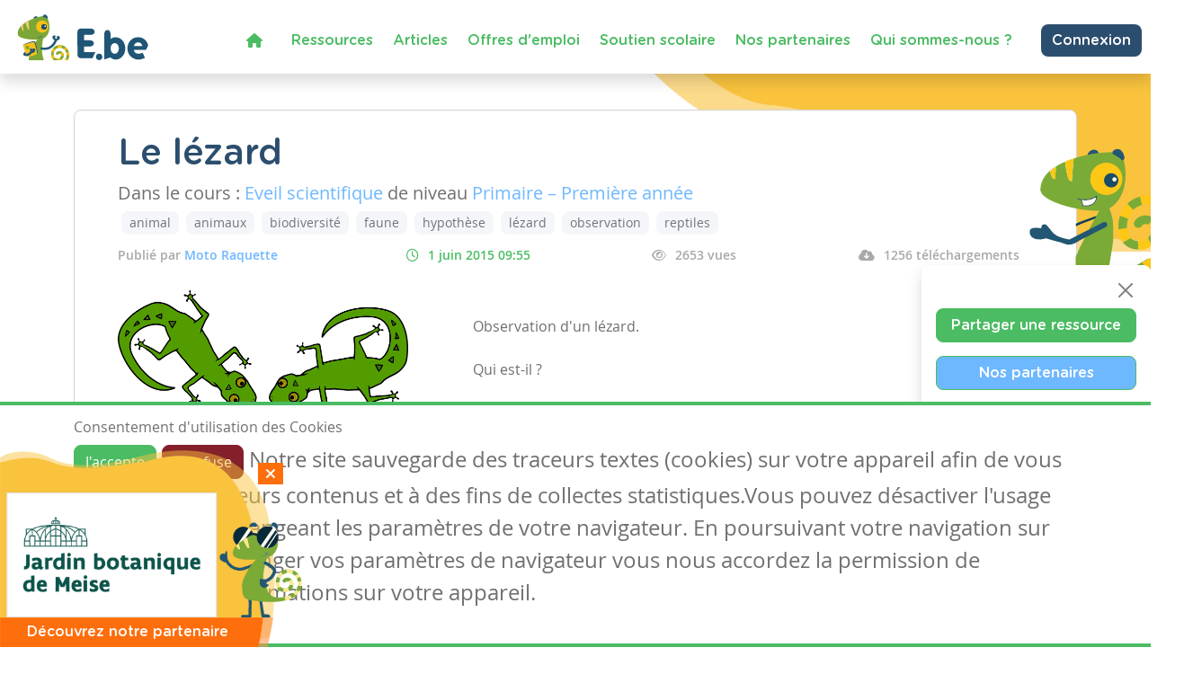

--- FILE ---
content_type: text/html; charset=utf-8
request_url: https://www.google.com/recaptcha/api2/anchor?ar=1&k=6LdVV3IcAAAAACraZeK1nL_L0H2Hm7WDPob9zAlT&co=aHR0cHM6Ly93d3cuZW5zZWlnbm9ucy5iZTo0NDM.&hl=en&v=9TiwnJFHeuIw_s0wSd3fiKfN&size=invisible&anchor-ms=20000&execute-ms=30000&cb=b1qazhexgs43
body_size: 48158
content:
<!DOCTYPE HTML><html dir="ltr" lang="en"><head><meta http-equiv="Content-Type" content="text/html; charset=UTF-8">
<meta http-equiv="X-UA-Compatible" content="IE=edge">
<title>reCAPTCHA</title>
<style type="text/css">
/* cyrillic-ext */
@font-face {
  font-family: 'Roboto';
  font-style: normal;
  font-weight: 400;
  font-stretch: 100%;
  src: url(//fonts.gstatic.com/s/roboto/v48/KFO7CnqEu92Fr1ME7kSn66aGLdTylUAMa3GUBHMdazTgWw.woff2) format('woff2');
  unicode-range: U+0460-052F, U+1C80-1C8A, U+20B4, U+2DE0-2DFF, U+A640-A69F, U+FE2E-FE2F;
}
/* cyrillic */
@font-face {
  font-family: 'Roboto';
  font-style: normal;
  font-weight: 400;
  font-stretch: 100%;
  src: url(//fonts.gstatic.com/s/roboto/v48/KFO7CnqEu92Fr1ME7kSn66aGLdTylUAMa3iUBHMdazTgWw.woff2) format('woff2');
  unicode-range: U+0301, U+0400-045F, U+0490-0491, U+04B0-04B1, U+2116;
}
/* greek-ext */
@font-face {
  font-family: 'Roboto';
  font-style: normal;
  font-weight: 400;
  font-stretch: 100%;
  src: url(//fonts.gstatic.com/s/roboto/v48/KFO7CnqEu92Fr1ME7kSn66aGLdTylUAMa3CUBHMdazTgWw.woff2) format('woff2');
  unicode-range: U+1F00-1FFF;
}
/* greek */
@font-face {
  font-family: 'Roboto';
  font-style: normal;
  font-weight: 400;
  font-stretch: 100%;
  src: url(//fonts.gstatic.com/s/roboto/v48/KFO7CnqEu92Fr1ME7kSn66aGLdTylUAMa3-UBHMdazTgWw.woff2) format('woff2');
  unicode-range: U+0370-0377, U+037A-037F, U+0384-038A, U+038C, U+038E-03A1, U+03A3-03FF;
}
/* math */
@font-face {
  font-family: 'Roboto';
  font-style: normal;
  font-weight: 400;
  font-stretch: 100%;
  src: url(//fonts.gstatic.com/s/roboto/v48/KFO7CnqEu92Fr1ME7kSn66aGLdTylUAMawCUBHMdazTgWw.woff2) format('woff2');
  unicode-range: U+0302-0303, U+0305, U+0307-0308, U+0310, U+0312, U+0315, U+031A, U+0326-0327, U+032C, U+032F-0330, U+0332-0333, U+0338, U+033A, U+0346, U+034D, U+0391-03A1, U+03A3-03A9, U+03B1-03C9, U+03D1, U+03D5-03D6, U+03F0-03F1, U+03F4-03F5, U+2016-2017, U+2034-2038, U+203C, U+2040, U+2043, U+2047, U+2050, U+2057, U+205F, U+2070-2071, U+2074-208E, U+2090-209C, U+20D0-20DC, U+20E1, U+20E5-20EF, U+2100-2112, U+2114-2115, U+2117-2121, U+2123-214F, U+2190, U+2192, U+2194-21AE, U+21B0-21E5, U+21F1-21F2, U+21F4-2211, U+2213-2214, U+2216-22FF, U+2308-230B, U+2310, U+2319, U+231C-2321, U+2336-237A, U+237C, U+2395, U+239B-23B7, U+23D0, U+23DC-23E1, U+2474-2475, U+25AF, U+25B3, U+25B7, U+25BD, U+25C1, U+25CA, U+25CC, U+25FB, U+266D-266F, U+27C0-27FF, U+2900-2AFF, U+2B0E-2B11, U+2B30-2B4C, U+2BFE, U+3030, U+FF5B, U+FF5D, U+1D400-1D7FF, U+1EE00-1EEFF;
}
/* symbols */
@font-face {
  font-family: 'Roboto';
  font-style: normal;
  font-weight: 400;
  font-stretch: 100%;
  src: url(//fonts.gstatic.com/s/roboto/v48/KFO7CnqEu92Fr1ME7kSn66aGLdTylUAMaxKUBHMdazTgWw.woff2) format('woff2');
  unicode-range: U+0001-000C, U+000E-001F, U+007F-009F, U+20DD-20E0, U+20E2-20E4, U+2150-218F, U+2190, U+2192, U+2194-2199, U+21AF, U+21E6-21F0, U+21F3, U+2218-2219, U+2299, U+22C4-22C6, U+2300-243F, U+2440-244A, U+2460-24FF, U+25A0-27BF, U+2800-28FF, U+2921-2922, U+2981, U+29BF, U+29EB, U+2B00-2BFF, U+4DC0-4DFF, U+FFF9-FFFB, U+10140-1018E, U+10190-1019C, U+101A0, U+101D0-101FD, U+102E0-102FB, U+10E60-10E7E, U+1D2C0-1D2D3, U+1D2E0-1D37F, U+1F000-1F0FF, U+1F100-1F1AD, U+1F1E6-1F1FF, U+1F30D-1F30F, U+1F315, U+1F31C, U+1F31E, U+1F320-1F32C, U+1F336, U+1F378, U+1F37D, U+1F382, U+1F393-1F39F, U+1F3A7-1F3A8, U+1F3AC-1F3AF, U+1F3C2, U+1F3C4-1F3C6, U+1F3CA-1F3CE, U+1F3D4-1F3E0, U+1F3ED, U+1F3F1-1F3F3, U+1F3F5-1F3F7, U+1F408, U+1F415, U+1F41F, U+1F426, U+1F43F, U+1F441-1F442, U+1F444, U+1F446-1F449, U+1F44C-1F44E, U+1F453, U+1F46A, U+1F47D, U+1F4A3, U+1F4B0, U+1F4B3, U+1F4B9, U+1F4BB, U+1F4BF, U+1F4C8-1F4CB, U+1F4D6, U+1F4DA, U+1F4DF, U+1F4E3-1F4E6, U+1F4EA-1F4ED, U+1F4F7, U+1F4F9-1F4FB, U+1F4FD-1F4FE, U+1F503, U+1F507-1F50B, U+1F50D, U+1F512-1F513, U+1F53E-1F54A, U+1F54F-1F5FA, U+1F610, U+1F650-1F67F, U+1F687, U+1F68D, U+1F691, U+1F694, U+1F698, U+1F6AD, U+1F6B2, U+1F6B9-1F6BA, U+1F6BC, U+1F6C6-1F6CF, U+1F6D3-1F6D7, U+1F6E0-1F6EA, U+1F6F0-1F6F3, U+1F6F7-1F6FC, U+1F700-1F7FF, U+1F800-1F80B, U+1F810-1F847, U+1F850-1F859, U+1F860-1F887, U+1F890-1F8AD, U+1F8B0-1F8BB, U+1F8C0-1F8C1, U+1F900-1F90B, U+1F93B, U+1F946, U+1F984, U+1F996, U+1F9E9, U+1FA00-1FA6F, U+1FA70-1FA7C, U+1FA80-1FA89, U+1FA8F-1FAC6, U+1FACE-1FADC, U+1FADF-1FAE9, U+1FAF0-1FAF8, U+1FB00-1FBFF;
}
/* vietnamese */
@font-face {
  font-family: 'Roboto';
  font-style: normal;
  font-weight: 400;
  font-stretch: 100%;
  src: url(//fonts.gstatic.com/s/roboto/v48/KFO7CnqEu92Fr1ME7kSn66aGLdTylUAMa3OUBHMdazTgWw.woff2) format('woff2');
  unicode-range: U+0102-0103, U+0110-0111, U+0128-0129, U+0168-0169, U+01A0-01A1, U+01AF-01B0, U+0300-0301, U+0303-0304, U+0308-0309, U+0323, U+0329, U+1EA0-1EF9, U+20AB;
}
/* latin-ext */
@font-face {
  font-family: 'Roboto';
  font-style: normal;
  font-weight: 400;
  font-stretch: 100%;
  src: url(//fonts.gstatic.com/s/roboto/v48/KFO7CnqEu92Fr1ME7kSn66aGLdTylUAMa3KUBHMdazTgWw.woff2) format('woff2');
  unicode-range: U+0100-02BA, U+02BD-02C5, U+02C7-02CC, U+02CE-02D7, U+02DD-02FF, U+0304, U+0308, U+0329, U+1D00-1DBF, U+1E00-1E9F, U+1EF2-1EFF, U+2020, U+20A0-20AB, U+20AD-20C0, U+2113, U+2C60-2C7F, U+A720-A7FF;
}
/* latin */
@font-face {
  font-family: 'Roboto';
  font-style: normal;
  font-weight: 400;
  font-stretch: 100%;
  src: url(//fonts.gstatic.com/s/roboto/v48/KFO7CnqEu92Fr1ME7kSn66aGLdTylUAMa3yUBHMdazQ.woff2) format('woff2');
  unicode-range: U+0000-00FF, U+0131, U+0152-0153, U+02BB-02BC, U+02C6, U+02DA, U+02DC, U+0304, U+0308, U+0329, U+2000-206F, U+20AC, U+2122, U+2191, U+2193, U+2212, U+2215, U+FEFF, U+FFFD;
}
/* cyrillic-ext */
@font-face {
  font-family: 'Roboto';
  font-style: normal;
  font-weight: 500;
  font-stretch: 100%;
  src: url(//fonts.gstatic.com/s/roboto/v48/KFO7CnqEu92Fr1ME7kSn66aGLdTylUAMa3GUBHMdazTgWw.woff2) format('woff2');
  unicode-range: U+0460-052F, U+1C80-1C8A, U+20B4, U+2DE0-2DFF, U+A640-A69F, U+FE2E-FE2F;
}
/* cyrillic */
@font-face {
  font-family: 'Roboto';
  font-style: normal;
  font-weight: 500;
  font-stretch: 100%;
  src: url(//fonts.gstatic.com/s/roboto/v48/KFO7CnqEu92Fr1ME7kSn66aGLdTylUAMa3iUBHMdazTgWw.woff2) format('woff2');
  unicode-range: U+0301, U+0400-045F, U+0490-0491, U+04B0-04B1, U+2116;
}
/* greek-ext */
@font-face {
  font-family: 'Roboto';
  font-style: normal;
  font-weight: 500;
  font-stretch: 100%;
  src: url(//fonts.gstatic.com/s/roboto/v48/KFO7CnqEu92Fr1ME7kSn66aGLdTylUAMa3CUBHMdazTgWw.woff2) format('woff2');
  unicode-range: U+1F00-1FFF;
}
/* greek */
@font-face {
  font-family: 'Roboto';
  font-style: normal;
  font-weight: 500;
  font-stretch: 100%;
  src: url(//fonts.gstatic.com/s/roboto/v48/KFO7CnqEu92Fr1ME7kSn66aGLdTylUAMa3-UBHMdazTgWw.woff2) format('woff2');
  unicode-range: U+0370-0377, U+037A-037F, U+0384-038A, U+038C, U+038E-03A1, U+03A3-03FF;
}
/* math */
@font-face {
  font-family: 'Roboto';
  font-style: normal;
  font-weight: 500;
  font-stretch: 100%;
  src: url(//fonts.gstatic.com/s/roboto/v48/KFO7CnqEu92Fr1ME7kSn66aGLdTylUAMawCUBHMdazTgWw.woff2) format('woff2');
  unicode-range: U+0302-0303, U+0305, U+0307-0308, U+0310, U+0312, U+0315, U+031A, U+0326-0327, U+032C, U+032F-0330, U+0332-0333, U+0338, U+033A, U+0346, U+034D, U+0391-03A1, U+03A3-03A9, U+03B1-03C9, U+03D1, U+03D5-03D6, U+03F0-03F1, U+03F4-03F5, U+2016-2017, U+2034-2038, U+203C, U+2040, U+2043, U+2047, U+2050, U+2057, U+205F, U+2070-2071, U+2074-208E, U+2090-209C, U+20D0-20DC, U+20E1, U+20E5-20EF, U+2100-2112, U+2114-2115, U+2117-2121, U+2123-214F, U+2190, U+2192, U+2194-21AE, U+21B0-21E5, U+21F1-21F2, U+21F4-2211, U+2213-2214, U+2216-22FF, U+2308-230B, U+2310, U+2319, U+231C-2321, U+2336-237A, U+237C, U+2395, U+239B-23B7, U+23D0, U+23DC-23E1, U+2474-2475, U+25AF, U+25B3, U+25B7, U+25BD, U+25C1, U+25CA, U+25CC, U+25FB, U+266D-266F, U+27C0-27FF, U+2900-2AFF, U+2B0E-2B11, U+2B30-2B4C, U+2BFE, U+3030, U+FF5B, U+FF5D, U+1D400-1D7FF, U+1EE00-1EEFF;
}
/* symbols */
@font-face {
  font-family: 'Roboto';
  font-style: normal;
  font-weight: 500;
  font-stretch: 100%;
  src: url(//fonts.gstatic.com/s/roboto/v48/KFO7CnqEu92Fr1ME7kSn66aGLdTylUAMaxKUBHMdazTgWw.woff2) format('woff2');
  unicode-range: U+0001-000C, U+000E-001F, U+007F-009F, U+20DD-20E0, U+20E2-20E4, U+2150-218F, U+2190, U+2192, U+2194-2199, U+21AF, U+21E6-21F0, U+21F3, U+2218-2219, U+2299, U+22C4-22C6, U+2300-243F, U+2440-244A, U+2460-24FF, U+25A0-27BF, U+2800-28FF, U+2921-2922, U+2981, U+29BF, U+29EB, U+2B00-2BFF, U+4DC0-4DFF, U+FFF9-FFFB, U+10140-1018E, U+10190-1019C, U+101A0, U+101D0-101FD, U+102E0-102FB, U+10E60-10E7E, U+1D2C0-1D2D3, U+1D2E0-1D37F, U+1F000-1F0FF, U+1F100-1F1AD, U+1F1E6-1F1FF, U+1F30D-1F30F, U+1F315, U+1F31C, U+1F31E, U+1F320-1F32C, U+1F336, U+1F378, U+1F37D, U+1F382, U+1F393-1F39F, U+1F3A7-1F3A8, U+1F3AC-1F3AF, U+1F3C2, U+1F3C4-1F3C6, U+1F3CA-1F3CE, U+1F3D4-1F3E0, U+1F3ED, U+1F3F1-1F3F3, U+1F3F5-1F3F7, U+1F408, U+1F415, U+1F41F, U+1F426, U+1F43F, U+1F441-1F442, U+1F444, U+1F446-1F449, U+1F44C-1F44E, U+1F453, U+1F46A, U+1F47D, U+1F4A3, U+1F4B0, U+1F4B3, U+1F4B9, U+1F4BB, U+1F4BF, U+1F4C8-1F4CB, U+1F4D6, U+1F4DA, U+1F4DF, U+1F4E3-1F4E6, U+1F4EA-1F4ED, U+1F4F7, U+1F4F9-1F4FB, U+1F4FD-1F4FE, U+1F503, U+1F507-1F50B, U+1F50D, U+1F512-1F513, U+1F53E-1F54A, U+1F54F-1F5FA, U+1F610, U+1F650-1F67F, U+1F687, U+1F68D, U+1F691, U+1F694, U+1F698, U+1F6AD, U+1F6B2, U+1F6B9-1F6BA, U+1F6BC, U+1F6C6-1F6CF, U+1F6D3-1F6D7, U+1F6E0-1F6EA, U+1F6F0-1F6F3, U+1F6F7-1F6FC, U+1F700-1F7FF, U+1F800-1F80B, U+1F810-1F847, U+1F850-1F859, U+1F860-1F887, U+1F890-1F8AD, U+1F8B0-1F8BB, U+1F8C0-1F8C1, U+1F900-1F90B, U+1F93B, U+1F946, U+1F984, U+1F996, U+1F9E9, U+1FA00-1FA6F, U+1FA70-1FA7C, U+1FA80-1FA89, U+1FA8F-1FAC6, U+1FACE-1FADC, U+1FADF-1FAE9, U+1FAF0-1FAF8, U+1FB00-1FBFF;
}
/* vietnamese */
@font-face {
  font-family: 'Roboto';
  font-style: normal;
  font-weight: 500;
  font-stretch: 100%;
  src: url(//fonts.gstatic.com/s/roboto/v48/KFO7CnqEu92Fr1ME7kSn66aGLdTylUAMa3OUBHMdazTgWw.woff2) format('woff2');
  unicode-range: U+0102-0103, U+0110-0111, U+0128-0129, U+0168-0169, U+01A0-01A1, U+01AF-01B0, U+0300-0301, U+0303-0304, U+0308-0309, U+0323, U+0329, U+1EA0-1EF9, U+20AB;
}
/* latin-ext */
@font-face {
  font-family: 'Roboto';
  font-style: normal;
  font-weight: 500;
  font-stretch: 100%;
  src: url(//fonts.gstatic.com/s/roboto/v48/KFO7CnqEu92Fr1ME7kSn66aGLdTylUAMa3KUBHMdazTgWw.woff2) format('woff2');
  unicode-range: U+0100-02BA, U+02BD-02C5, U+02C7-02CC, U+02CE-02D7, U+02DD-02FF, U+0304, U+0308, U+0329, U+1D00-1DBF, U+1E00-1E9F, U+1EF2-1EFF, U+2020, U+20A0-20AB, U+20AD-20C0, U+2113, U+2C60-2C7F, U+A720-A7FF;
}
/* latin */
@font-face {
  font-family: 'Roboto';
  font-style: normal;
  font-weight: 500;
  font-stretch: 100%;
  src: url(//fonts.gstatic.com/s/roboto/v48/KFO7CnqEu92Fr1ME7kSn66aGLdTylUAMa3yUBHMdazQ.woff2) format('woff2');
  unicode-range: U+0000-00FF, U+0131, U+0152-0153, U+02BB-02BC, U+02C6, U+02DA, U+02DC, U+0304, U+0308, U+0329, U+2000-206F, U+20AC, U+2122, U+2191, U+2193, U+2212, U+2215, U+FEFF, U+FFFD;
}
/* cyrillic-ext */
@font-face {
  font-family: 'Roboto';
  font-style: normal;
  font-weight: 900;
  font-stretch: 100%;
  src: url(//fonts.gstatic.com/s/roboto/v48/KFO7CnqEu92Fr1ME7kSn66aGLdTylUAMa3GUBHMdazTgWw.woff2) format('woff2');
  unicode-range: U+0460-052F, U+1C80-1C8A, U+20B4, U+2DE0-2DFF, U+A640-A69F, U+FE2E-FE2F;
}
/* cyrillic */
@font-face {
  font-family: 'Roboto';
  font-style: normal;
  font-weight: 900;
  font-stretch: 100%;
  src: url(//fonts.gstatic.com/s/roboto/v48/KFO7CnqEu92Fr1ME7kSn66aGLdTylUAMa3iUBHMdazTgWw.woff2) format('woff2');
  unicode-range: U+0301, U+0400-045F, U+0490-0491, U+04B0-04B1, U+2116;
}
/* greek-ext */
@font-face {
  font-family: 'Roboto';
  font-style: normal;
  font-weight: 900;
  font-stretch: 100%;
  src: url(//fonts.gstatic.com/s/roboto/v48/KFO7CnqEu92Fr1ME7kSn66aGLdTylUAMa3CUBHMdazTgWw.woff2) format('woff2');
  unicode-range: U+1F00-1FFF;
}
/* greek */
@font-face {
  font-family: 'Roboto';
  font-style: normal;
  font-weight: 900;
  font-stretch: 100%;
  src: url(//fonts.gstatic.com/s/roboto/v48/KFO7CnqEu92Fr1ME7kSn66aGLdTylUAMa3-UBHMdazTgWw.woff2) format('woff2');
  unicode-range: U+0370-0377, U+037A-037F, U+0384-038A, U+038C, U+038E-03A1, U+03A3-03FF;
}
/* math */
@font-face {
  font-family: 'Roboto';
  font-style: normal;
  font-weight: 900;
  font-stretch: 100%;
  src: url(//fonts.gstatic.com/s/roboto/v48/KFO7CnqEu92Fr1ME7kSn66aGLdTylUAMawCUBHMdazTgWw.woff2) format('woff2');
  unicode-range: U+0302-0303, U+0305, U+0307-0308, U+0310, U+0312, U+0315, U+031A, U+0326-0327, U+032C, U+032F-0330, U+0332-0333, U+0338, U+033A, U+0346, U+034D, U+0391-03A1, U+03A3-03A9, U+03B1-03C9, U+03D1, U+03D5-03D6, U+03F0-03F1, U+03F4-03F5, U+2016-2017, U+2034-2038, U+203C, U+2040, U+2043, U+2047, U+2050, U+2057, U+205F, U+2070-2071, U+2074-208E, U+2090-209C, U+20D0-20DC, U+20E1, U+20E5-20EF, U+2100-2112, U+2114-2115, U+2117-2121, U+2123-214F, U+2190, U+2192, U+2194-21AE, U+21B0-21E5, U+21F1-21F2, U+21F4-2211, U+2213-2214, U+2216-22FF, U+2308-230B, U+2310, U+2319, U+231C-2321, U+2336-237A, U+237C, U+2395, U+239B-23B7, U+23D0, U+23DC-23E1, U+2474-2475, U+25AF, U+25B3, U+25B7, U+25BD, U+25C1, U+25CA, U+25CC, U+25FB, U+266D-266F, U+27C0-27FF, U+2900-2AFF, U+2B0E-2B11, U+2B30-2B4C, U+2BFE, U+3030, U+FF5B, U+FF5D, U+1D400-1D7FF, U+1EE00-1EEFF;
}
/* symbols */
@font-face {
  font-family: 'Roboto';
  font-style: normal;
  font-weight: 900;
  font-stretch: 100%;
  src: url(//fonts.gstatic.com/s/roboto/v48/KFO7CnqEu92Fr1ME7kSn66aGLdTylUAMaxKUBHMdazTgWw.woff2) format('woff2');
  unicode-range: U+0001-000C, U+000E-001F, U+007F-009F, U+20DD-20E0, U+20E2-20E4, U+2150-218F, U+2190, U+2192, U+2194-2199, U+21AF, U+21E6-21F0, U+21F3, U+2218-2219, U+2299, U+22C4-22C6, U+2300-243F, U+2440-244A, U+2460-24FF, U+25A0-27BF, U+2800-28FF, U+2921-2922, U+2981, U+29BF, U+29EB, U+2B00-2BFF, U+4DC0-4DFF, U+FFF9-FFFB, U+10140-1018E, U+10190-1019C, U+101A0, U+101D0-101FD, U+102E0-102FB, U+10E60-10E7E, U+1D2C0-1D2D3, U+1D2E0-1D37F, U+1F000-1F0FF, U+1F100-1F1AD, U+1F1E6-1F1FF, U+1F30D-1F30F, U+1F315, U+1F31C, U+1F31E, U+1F320-1F32C, U+1F336, U+1F378, U+1F37D, U+1F382, U+1F393-1F39F, U+1F3A7-1F3A8, U+1F3AC-1F3AF, U+1F3C2, U+1F3C4-1F3C6, U+1F3CA-1F3CE, U+1F3D4-1F3E0, U+1F3ED, U+1F3F1-1F3F3, U+1F3F5-1F3F7, U+1F408, U+1F415, U+1F41F, U+1F426, U+1F43F, U+1F441-1F442, U+1F444, U+1F446-1F449, U+1F44C-1F44E, U+1F453, U+1F46A, U+1F47D, U+1F4A3, U+1F4B0, U+1F4B3, U+1F4B9, U+1F4BB, U+1F4BF, U+1F4C8-1F4CB, U+1F4D6, U+1F4DA, U+1F4DF, U+1F4E3-1F4E6, U+1F4EA-1F4ED, U+1F4F7, U+1F4F9-1F4FB, U+1F4FD-1F4FE, U+1F503, U+1F507-1F50B, U+1F50D, U+1F512-1F513, U+1F53E-1F54A, U+1F54F-1F5FA, U+1F610, U+1F650-1F67F, U+1F687, U+1F68D, U+1F691, U+1F694, U+1F698, U+1F6AD, U+1F6B2, U+1F6B9-1F6BA, U+1F6BC, U+1F6C6-1F6CF, U+1F6D3-1F6D7, U+1F6E0-1F6EA, U+1F6F0-1F6F3, U+1F6F7-1F6FC, U+1F700-1F7FF, U+1F800-1F80B, U+1F810-1F847, U+1F850-1F859, U+1F860-1F887, U+1F890-1F8AD, U+1F8B0-1F8BB, U+1F8C0-1F8C1, U+1F900-1F90B, U+1F93B, U+1F946, U+1F984, U+1F996, U+1F9E9, U+1FA00-1FA6F, U+1FA70-1FA7C, U+1FA80-1FA89, U+1FA8F-1FAC6, U+1FACE-1FADC, U+1FADF-1FAE9, U+1FAF0-1FAF8, U+1FB00-1FBFF;
}
/* vietnamese */
@font-face {
  font-family: 'Roboto';
  font-style: normal;
  font-weight: 900;
  font-stretch: 100%;
  src: url(//fonts.gstatic.com/s/roboto/v48/KFO7CnqEu92Fr1ME7kSn66aGLdTylUAMa3OUBHMdazTgWw.woff2) format('woff2');
  unicode-range: U+0102-0103, U+0110-0111, U+0128-0129, U+0168-0169, U+01A0-01A1, U+01AF-01B0, U+0300-0301, U+0303-0304, U+0308-0309, U+0323, U+0329, U+1EA0-1EF9, U+20AB;
}
/* latin-ext */
@font-face {
  font-family: 'Roboto';
  font-style: normal;
  font-weight: 900;
  font-stretch: 100%;
  src: url(//fonts.gstatic.com/s/roboto/v48/KFO7CnqEu92Fr1ME7kSn66aGLdTylUAMa3KUBHMdazTgWw.woff2) format('woff2');
  unicode-range: U+0100-02BA, U+02BD-02C5, U+02C7-02CC, U+02CE-02D7, U+02DD-02FF, U+0304, U+0308, U+0329, U+1D00-1DBF, U+1E00-1E9F, U+1EF2-1EFF, U+2020, U+20A0-20AB, U+20AD-20C0, U+2113, U+2C60-2C7F, U+A720-A7FF;
}
/* latin */
@font-face {
  font-family: 'Roboto';
  font-style: normal;
  font-weight: 900;
  font-stretch: 100%;
  src: url(//fonts.gstatic.com/s/roboto/v48/KFO7CnqEu92Fr1ME7kSn66aGLdTylUAMa3yUBHMdazQ.woff2) format('woff2');
  unicode-range: U+0000-00FF, U+0131, U+0152-0153, U+02BB-02BC, U+02C6, U+02DA, U+02DC, U+0304, U+0308, U+0329, U+2000-206F, U+20AC, U+2122, U+2191, U+2193, U+2212, U+2215, U+FEFF, U+FFFD;
}

</style>
<link rel="stylesheet" type="text/css" href="https://www.gstatic.com/recaptcha/releases/9TiwnJFHeuIw_s0wSd3fiKfN/styles__ltr.css">
<script nonce="0C0ce8YXw62oxzusoCxmvg" type="text/javascript">window['__recaptcha_api'] = 'https://www.google.com/recaptcha/api2/';</script>
<script type="text/javascript" src="https://www.gstatic.com/recaptcha/releases/9TiwnJFHeuIw_s0wSd3fiKfN/recaptcha__en.js" nonce="0C0ce8YXw62oxzusoCxmvg">
      
    </script></head>
<body><div id="rc-anchor-alert" class="rc-anchor-alert"></div>
<input type="hidden" id="recaptcha-token" value="[base64]">
<script type="text/javascript" nonce="0C0ce8YXw62oxzusoCxmvg">
      recaptcha.anchor.Main.init("[\x22ainput\x22,[\x22bgdata\x22,\x22\x22,\[base64]/[base64]/[base64]/KE4oMTI0LHYsdi5HKSxMWihsLHYpKTpOKDEyNCx2LGwpLFYpLHYpLFQpKSxGKDE3MSx2KX0scjc9ZnVuY3Rpb24obCl7cmV0dXJuIGx9LEM9ZnVuY3Rpb24obCxWLHYpe04odixsLFYpLFZbYWtdPTI3OTZ9LG49ZnVuY3Rpb24obCxWKXtWLlg9KChWLlg/[base64]/[base64]/[base64]/[base64]/[base64]/[base64]/[base64]/[base64]/[base64]/[base64]/[base64]\\u003d\x22,\[base64]\x22,\x22wq/DgXLDnVbDoD/DmcKwGnPDpTfCnzTDuyRhwq14wrJCwqDDmAwjwrjCsV17w6vDtSzCp1fClBfDkMKCw4w9w5zDssKHJxLCvnrDkjNaAkPDtsOBwrjCm8OUB8KNw7o5wobDiTUpw4HCtEdnfMKGw4vClsK6FMKrwowuwozDt8ObWMKVwpHCoi/Cl8OyBWZOATFtw47CowvCksK+woV2w53ChMKbwpfCp8K4w7srOi4GwpIWwrJ7LBoEccKWM1jCuj1JWsOtwrYJw6RpwpXCpwjCjsK8IFHDucKdwqBow5wAHsO4wqrCr2Z9NsKowrJLXWnCtAZMw5HDpzPDq8K/GcKHNMKuB8OOw6AWwp3CtcOJNsOOwoHCgcOZSnU4wqI4wq3DtsO1VcO5wqldwoXDlcKpwpE8VVDCksKUd8OLPsOuZF9Nw6V7enMlwrrDu8KlwrhpTcKMHMOaDcKRwqDDt3jCrSJzw77DpMOsw5/[base64]/CkMOXUnFEXiTDs3klEMOTG3PCjDAHwrjDocOLVMK2w4HDhXXCtMKNwpNSwqJSccKSw7TDrMOvw7Bcw5zDrcKBwq3DvSPCpDbCkVXCn8KZw6nDhwfCh8OOwr/DjsKaHG4Gw6Raw65fYcORaRLDhcKRUDXDpsOLOXDClyLDpsKvCMOeXEQHwpnCtFo6w746wqEQwrHCnDLDlMKLBMK/w4kiSiIfDcOPW8KlH3rCtHBtw60EbHBXw6zCucKmWkDCrlXCucKAD37DgMOtZiRsA8KSw6nCqCRTw73DusKbw47CiUE1W8OMWw0TSCkZw7IRbUZTfMKGw59GAVx+XHfDocK9w7/Co8KMw7t0XTw+woDCrzTChhXDtsOVwrw3KsO7AXpkw7lAMMKtwpY+FsOqw5M+wr3DhnjCgsOWLcO2T8KXE8K2YcKTf8Oswqw+EwzDk3rDkwYSwpZRwrYnLWoqDMKLM8OfCcOASMOidsOGwqLCn0/Ct8KcwrMMXMOCHsKLwpArEMKLSsOPwrPDqRMzwp8AQQDDjcKQacO1KMO9wqB5w6/Ct8O1MzJed8KjB8ObdsKzBhB0CsKLw7bCjyrDsMO8wrtYAcKhNW0OdMOGwrDCpsO2QsObw6EBB8OCw6YccGrDm1LDmsOEwoJxTMKMw4MrHyRPwroxMcO0BcOmw5IrfcK4Ew4Rwp/CrMKswqR6w4TDkcKqCG/CvXDCuU4WfMKjw48WwobCjns/Tk4fGWIJwqs9DBh6MMO5FHk/IlPCosKJIcK0wo7DnMOkw4LDuwIhM8OVwprCgE1vI8O4w7ZwNSnCqyh0WHUCw63CicO7wqzDp2LDnAFmEsK+cFwmwrLDrwtHw7LDkRDCglpCwrXDtw49Dx7Diz5Wwp/[base64]/[base64]/Dl8Krw7QtSMO/woYbw4F9wq43w6jCusKBdsO6wpAcw4YEW8OwBMKow7/Do8K1IFNMw4rCqkoiVmNHTMKjVz5zwojDm1jChSZwEMKcQMKJbDnCtEjDm8OBwpDDnMOvw7x8B1PCiwImwppgTgIKBsKORU9xKGLCnCk6ek9AEiBiXUAlMBDDrQcFRMK2wr5Vw6vCicOHDcO+w7JDw4Vka2DDjcKCwoFoQlLCtjhEw4LDisK8DMOUw5RmCsKKwp/DucOtw7/CggfCmcKFwpoJbx/[base64]/OcO7HMKYwrw1Bn5iw5XDtcKgO8Kcw4TCqcO0QUN8cMKmw4HDgcKtw6HClMO3GW7CmcO3w5rCiXXDlwLDrCsBfw3DisOqwo4vPcKXw5dwCMOlX8Oiw6MdTkXCuijCv2nDsknDhMO2FA/DsSQhw53DvxzChcO7P3Jdw6rCtMONw7IHw4RSMlheXj57AcK/w69kw7c+w4nDkQRCw5UqwqtMwpcVwqDCqsKxIcOQM0pqPsKuwpZXOMOsw7vDucKpw79kBsOrw5tXf312X8OEam/ClcKfwoVDw6F3w6rDiMOoBsKtTlXDi8Oywp4aGMOaVxxjEMKyfi0FYXldQMOESlrDmk3CgSVvVnvCoUBtw695w4pww4/DrsKLw7LCksKCP8OHO1XDnQzDq1k7D8KifsKdTBcow6TDhDx4cMK5w557wr8Jw4thwp8Jw6XDpcOCa8KzdcOTaD1dw7c7w5wzwqbCkn8uGXTDh0RmJkQfw79nbD8FwqBFayTDm8KoFSsaGXUzw7/CgzxjVMKbw4Euw7fCncO0HShowpHDmyE3w5koHRDCsFNzEsOnw7d2w6jCkMOIWsO9KQTDtC19wrbCs8OZbl9Tw6DCk2gTw4HCkVnDtsKywrw8D8K0wop6a8OHKi/[base64]/DhRdpw6JKecKxM27CvwMtRGnDt8KxXFJ7wrRow5Z7wogPwpY0YMKDIsO5w6oQwqEPDcOwUsOYwrQUw7vDnHFfwpsOwpjDl8KjwqDCphBkwpDClsOiIsKHw5PCp8OZw4oMSjEWI8OVVcO4BQwDw5dGDMOtwpzCqxEtHhzCmcK9wrd4OsKnelbDqMKUC2t6wqoowpzDj0/Ckw1OCSTDk8KgMsOZwpA/diJSMCwLOMKiw4dVGMOVbsKlAS8Zw4DDncKpw7UARVXDqRrCusKlMDdsQcKxNzbCgHjCq3h3SCcGw7HCs8Kswq7CnH/Cp8Oswo03AMKXw4jCvH3CsMKdRcKsw5g5OMKfwoDDs0/[base64]/CrMKIDQnCmxrDoMOmK8K2wrwKw6jDi8KGw73DojPDhnnCgAtoL8KFwrUkwqIWw45fZ8OYU8Ojw4HDqcOUAQjDk07DvcOfw4zCkH7CocKCwop6wpF/[base64]/w5/DlFfCl8Kow6nDrcKBw4bDu8Otw6pFwqfDp2fDuGEEwo/[base64]/w4xDUsKBwpPDsDYgwotHwrTCu13DmDxQw6jDtEAQW1xHO15We8KcwqgIwqIxYMO1wqI3wrBHfSDCpcKow5xiw4N5DMOFw7rDkCAXwojDuHPDozhfIWsUw64TZMKkA8KjwoUmw7AuGcKww7PCrnjCtjLCscO/w4LClsOPSyzClwLCqHtywoNCw6QdLSwHwp/[base64]/XMKYwqzCgS8ASMKSKcOHwrhPSsOicDovQQTCrR9NwrbDo8Klw6ROwq8zHnpNKDHDgU7DksO/w49iXmZzwrDDoQ7Dp10dcBMhW8OJwr9yHA9MDsOqw6nDosO5DsK/w7R7BnU6D8Oww6AlM8KXw43DpcOxKMOvEi5ew6zDpnHDjMODDHzCqsOhdEg0w4LDuXPDpxfDg1BKwq1hwrBZw7RpwqrDuR/CpBHCkghDw7tjw71Rw4zCncKew7XCocKjQxPDp8OYfxo5w5RWwp5YwqxXw4o2KTd1w4PDgsODw4HDicKGwoVJdVNUwqxieHfCmMOfwrbChcKuwokrw7VPJXhEEilZaXJEw4NSwrXCqsKewoTChDjDk8Kew4/DsFdPwo1kw6Vaw7PDsDTDscK8w6rCpsOew4/CvgEZTsKkS8KQwoFXfcKxwovDvsOlA8OMbMK2wo/CmHYPw4t3w7XDscKNCsOjEGrCjcOIwoFXw4rDmcOww5fDuXgYwq7Dk8O/[base64]/Ch8OVwqcfwoQaUcOHNMK4wpDCpcKxFB3CkcO7KMKsRRcxV8O6ZS8hH8Oyw6JSw53DgC/ChAXDgTcwOFsvNsK/[base64]/DWXDlC48bMKBw6zDkMOqworCgg1EDyzDgGTCssOIw5DDhCXCgjHCpMKHXh7DjFLDixrDtTvDk2bDjMKXwqlcRsKDYFXCnk1oJB/[base64]/CqcOFG8KdLEoxwqlzwr/[base64]/Dl3ZXwqfCocKkM8O3UsKsZnDDk8OQZsORwpXCnQ7ChGtEwqPCuMKZw4XCnTDCmSjDgsKaO8OHBAhkbMKRwo/DvcK4woEqwoLDksKhXcOXw6wzwoomUz/ClMKSw5cjcyJtwodsEzPCnRvCiQ/CtzxSw4czUcKOwqLDoDFbwqBkLGXDryXCqcKMJk1xw5wcVcOrwqkqXsK3w6I5NXzDpkLDjR5dwovCq8KDw7k+woRAF1vCr8OVw4PDr1QGwpHCkTnDhMOtIXd/wod1IsOIw5dYIsO3QsKrdsKiwrnCucKAwq8sLcKPw7kHUxzCiQA2PmnDmSBFQ8KvNMOsNAFsw5QdwqnDsMORY8OVw53DlMOGcsO1cMK2esKmwrLDsEzDuwVHaismw5HCq8OtMcOlw7DCp8K0JH4OURlha8ObUXTDocO+bkLCknYBdsKtwprDgMOjw4BhesO/DcKyw482w5g/IQTCh8Ovw7bCrMKKaRdYw5p1w7vDn8KsMcK/[base64]/CqsKqwrRVBU/Dh3xGw65Xw4DDlmwYw6ATH01oQWjCpQAXDcKnKsKew4gpfcO1w5/CjcONwpspOlbCisK5w7zDqMKaQMKNLghxEG0WwqsJw4k0w6VgwrTCiR/CosKxw7AiwqRYJsOcNg/Cnj9RwpLCoMOTwpDCgwDCt1sCUsKLecKeCsOJacKTL3bChBUtJCwWVX/DiBl6w5bCnsOmacK7w6gCRsODNcKPIcK2fHB2YRRPKS/DhGAnw65ow7nDrkNoXsK+w5TDu8OHHcKdw7p0LlEnNsO/wpHCtAjDlGnCicOkSXJPw6Axwq5xM8KQWy/ClMOyw5rChA3Ck0Zlw6/DskTDlmDCtUZKwqzDscOWwo8+w5szasKJMDXClcKDBcOvwpfDmhgfwobDucKADjYae8OuIG0qc8ODIU3DscKPw4fDnGdWKTYew4DCjMOlw6Vtwr/DqkfCqDRLw6LCui9kwqgKViMzM07Cr8KtwozCpMK4wqVsFA3Co3hjwp9QU8KpV8Onw4/CtRZTLxjClTnDnE87w58/w5jDsH1YcVxeKMKqwopMw5VdwqM1w6HDmxTDvA3DgsK2woHDtDQPa8KIwrfDszk7SsOLw5rDscKxw5/CtnjDqm9yC8OjMcK0ZsKuw7/DlMOfUgtTw6fCl8O9Uzs1bMKveyDCq3dTwoJDUUtjfMOEQHjDoB/CusODDsKGfwvCgXkqT8KcLMKLw7TCkmlwO8Oiw4PCq8Ogw5vDkTh/w5pfLsOcw5w8XXzDhx0OPChdwp08w44EOsKJCjYFdsKOfRfDvA0QOcOrw4cxwqXDrMObQsOQwrHDu8K9wrUwIjTCosK8wp/Cp2HCpV4twqUtw4Izw5TDj27CqsOLEcKTw4oeUMKRS8KhwqVEM8Odwqlnw7/[base64]/ClMOiwp3DhwtQw51qwoLDlEzDuQQiwr/[base64]/YcKnwrnDlSN5wrR1QxrDizQEw5EAIi/DqsKnw5nDjMKwwpLDkw1gw7vCmcOtH8OCw7NHw6k9FcKnw5FrYcO3w5/DglrCtsOJw7TCugNpY8KzwrUTHSbDnsOOF1rCnMKOFl9ILBTDl2vDr0FQw4dYVcKbdsOpw4HCu8KUBGPDhsOPwqHDhsKcw6Fjw7kFZMKTwpjCvMK6w4fCnGTClcKfYSRaSDfDusOCwrsKKxE6woTDhm5YQMO3w60cEMKAexTDog/CqzvDmnUFUmzDvsOowr5vEMO9DwPCvsK/HUN9wpDDp8KmwoLDgmbDpypRw4AwesK9OsKQdDgewprCvgLDhsOCI2PDqWtswqvDuMO/w5QtJsO+WWfCj8KSYU3Csy1EWMOmKsKzwo7DmMK7QsKOKcOXL1x0wprCusKvwpzDkcKuACfDrMOSwotqK8K3w4fDtcKww7QJCE/CosK7FRIdcRHDgcOjw5fDlcKBYkNxcMODHcKWwpsFwphFdiHDrMOwwostwpDCk2zDv0XDtsKTZsOufAEdC8OFwoxZwpDDgyzDt8OYesKZew/[base64]/[base64]/wrJhah7DqlTDmcKawpjCqMK0WMO4H25+eGvDt8KDNQbDknQnwpjDql5vw5ERO3ViQglqwqLCuMKoIRMAwrnCkGAAw7odwpnCksO/dTXDjcKSwqXCjXLDuURGw6/CsMOCFsKPwr3CgsOaw7Z+wrdJNcOlF8KEIcOlwrzCm8Kxw53Dn0zCqRbDn8OyUsKQwqrCrcKJfsONwqF1QAfDhDDDjDcKwq7CpCohwp/[base64]/CrsK0CcK2InZfT8K4N8KOw6HDmybChMOLMMK3MzrDg8K0woPDrMKSFxPCkcOURcKdwqVxwp7DtsOEw4fCgMOFQi/[base64]/DpcO5w6XCinHCv8KSfRnDgsOaw7MrWnfCm1DDqRrCpyPCoSoZw6HDuExgRCgzc8K3djoeZCbCjMOTfHkJcMO3N8Ogwrkgw7BMWsKvZG0SwovDrMKqFzLDm8KQF8Kcw4d/wpgeUQ1ZwqTCtDTCuDl3w7N7w44cL8Oewp5EcXfCo8KXf1Qhw5jDr8Kcw5zDj8O3wqLDmVXDmgnCvV/DvFrDqcK3W07Cr3QxWcKRw7Vcw43CvVXDvsONPkPDm0/DkcO8XMORB8KFwoHCpkEgw6FkwrAQE8KPw4pUwrbColPDrcKdKkbDri8TYcO3MnTDnQo5AGZHX8Kqw6/CocO+w4VTJEHCtMKEZhNvw7k5PVvDi3DCpMKdZsKRR8OzbMKBw7bCiSjDpFPCo8Kkwrxfw5pYIcKhwoDCggbDn27Dk1XDv0HDpgHCsmHDlAwBXGXDpwZBRTNfPcKNVy7DvcO9wrvDvsKQwrRWw50uw5bDlFbCmk10bsKVFigzaC/ChsO8BjPDgMKKwpbCpjMEfH3CicOqw6BiWcKtwqYrwoEwHMOQYTkPEMO5wqhgTV0/[base64]/wpXDjQPCisOqEcOHRQZ0MSfDqcOBw5PDmG/CmX7DsMOewqg2A8OAwpjCuBDCvSdPw59HSMKYw5PCt8O6w7/CsMK8UhDDg8KfPiLDpj9mMMKZw781AkpiChsVwptCw4YGN1spwqPCosOZMnDCsgMNSMOISgbDoMK1S8O2wog1HmjDtsKcW03Ct8K5CWtZYMOaOsKlB8Kqw7fChsOVw5lTcMOTHcOkw6YcE2PDmsKfbXLCsSFEwp4Tw7ZYNEPCgmVewrQTdj/CgSTCn8OtwqEawqJfKMK8BsK5W8OuZsO1w5PDpcO/w7fClE49woQLBlxsUSYQJcKxXsODDcKvRcOJUF8Fw7www47Cs8KJN8Owe8OVwrN0BMOUwol9w4bCmsOowpV4w4NCwovDrRsDRw3CjcO6I8K4w7/DkMOVKMKkWsOMLlrDgcKfw6jCgjlKwpTDs8OsEsKfw7VoDsKpw6LCsnIHNnkNw7MYRU3Chl1Yw7HDk8KpwpYDwq3DrsOiwq/DrsKCPmbCqmnCuA/CmsK/w5x4NcKccsK6w7Q6EyHDmWLCpy1rwqUfAmXCqMO/w6bCqAg1NX4ew65Bw71awr1fZz7DsGXCol93woNSw5wMw4VXw63DrFLDvMKiwqLDvsKocDE8w5HDmh3DkcKTwrHCkyfCuWMEfEppwqjDnD/[base64]/DmRBJwrd2wqfChsOvwqVIOGxsaMOuw59awpYJeiBWdsKGwq08SWwTZT3CuGrDvCYEw6HChVvDvcOeJnpzecK6wrzDgH/CugE8KBrDjMO1wr4WwrsIAsK5w4LDjsOewofDjcO9wp/CpcKLG8OZw4zCuyDCh8K4wrwDJcO2eHF0w7vDicORw43CtF/DmEVQwqbDoWsVwqVMw57CpMK9M1TClcKYw5RywpzDnEsEXQzCkjfDtsKtw5XCrsK6E8Ktw4NvHMOhw4nCjMO8dDjDiU7CkzZ7wpTDkS7CoMK+GhtqC2fDnsO3aMK9VAbCsTLChMOnwptPwo/CthDCvEoow7LCsHvCs2vDi8KScsK5wrbDsGFHDkPDjEclI8O8PcORRXx1M2PDthAtdlLDkAl7w4Fgw5DCosO3aMOowq/ChMOewrbCp3lzK8KubUHCki1mw7DCvsK+dV0FX8K9wqcbw4wVDmvDqsKuX8K/Z37Cvk7DnMKlw4ENHXE6dnlyw5tEwoRww4LDocKBw67Cn1/CkxpRbMKiw6IqDj7CmsOuwoZgAQd8wrQlXMKiVAjCmQgQw7/Ds1zCt2dmWEVTRR7CtQV3wqPDh8OHJzZmH8K2wpxifMO8w7TCjkYXLk8lDcO9YMKHw4rDocKWwoZRw6zDhiLCu8KTwqtnwo5rw5Zca1bDmWgaw6/DqWfDqMKydcKfw5hkwrvCmsOAbsOUQ8KxwphHelDCpEVYDMKPfcKJM8Kcwq8gCm/CoMOiUcKRw4LDt8Odwp8mJg99w77ClcKPKsK1woszR3vDoV/CiMObcMKtHzoKwrrDl8KkwrljTcOXwoEfLMOJw44QPcKcw4lXX8KMSCwuwpFKw4HDm8KuwqbClMKSecOFwoHCn39tw77ChVrCmcKVZ8KfAcOZwo05E8K5CMKow7cqCMOEw6TDqMK4Y305w7hSJMOkwrUaw7xUwrPDlx7CsVfCp8Kew6LCncKJwp7DmTrCjMKdwq/Ct8OMZ8OnUWcCOBNUNF/ClHscw6XCvV7CpcOKdCMmWsK0DS3DlRjCr2fDhsOHHMKUcz7DisKaZHjCrsO7JMONSRzCtkTDij/[base64]/J8O/[base64]/DjCNlwo7CmX3DkibDn8KLwos1wpANem0ywo5HAcKNwrIwfD/CiDvCvnZWw75awq9HB0jDox7DvMOOwphMEMKHwrnCnMOLLBUPwp49dhk8wosnYcKmwqNhwoxbw68vfsKgd8K1wqZdDSYNDGnCtD9tI3HDl8KeFcKKLMOJC8OCOEgQw447VDzDjlzCiMO/w7TDpsOfwq5FElbDq8OYBlLDly5sPEVwEsOZGMKyUMOvw5bCiRrDtcODwpnDlhkGMQpHw6XDq8KwAMKqfcKXw7xkwp7Cj8K7J8KLwpEFw5TDsSo5QTxlw7bCtloBCsKqw5Iuw4bCn8OlQGMHA8KtOirCkn3DvMO3VMKqNRfCgcO/woDDjz/CksKRcj8Gw79qZzvCnSQswpJAeMKHwogmVMOZXWbDilRGwol5w6LDiTwrwohyGMKaXF/DpxnCgEZfJ1B8w6hqw5rCuUR4w4Btw5x9HwHCt8OVEMOvwpXCnlIOeQBKMznDoMO2w5TDr8KZwq56b8O/SUVvwpPDkCVuw5jDs8KHLyzDoMKOwpZDExnDsAh3w7UrwpjCqHkwVMOHOkNvwqg7CsKBw7BcwrJCV8O0LsOvw6NHHFTDr3vCqcORMMK7F8KOKsKEw5XClMKgwpk/w4DDk08Jw6jCkxbCtm0Tw5IQN8KwWiDCm8OCw4DDpcOyb8K5U8ONNX0VwrVEw78ZUMOHw4fDljbDkggIbcKIAsKSw7XChsOqwobDu8OHwoHCvsOcVsOCeF0YJcKHcUzDicOKwqorXTRPLk/DqsKew7/DsQtHw45zw6AjYDrCs8Kww6HCpMKdw7wcacKYw7XDp0vDpcO3EW4MwobDrUEGGMOAwrYSw6QcVcKuTTxgSWBmw55FwqXCrBULw5XDiMKcD2PDpMKjw5vDpsKCwr3Cv8K7w5Q1wrJ3w4LDjHh3wqrDg2M9w73DpsKgwrN6w6rCgQMlwr/ClX3DhcK3wo4Pw5FYWMO2XndhwpnDoADCoG3DqF3DlHjCnsKrI3FZwrAqw6PChSbClMOuw40PwrByLMOPwrTDk8KVwq3CvmEzwonDosK+GQwnw57CkhhMMGl+w6LCiAg/SHHDhzrDhTDDnsOYwrDCllnDgSzCjcKDNAZbw7/DlcKVwo3DusO7UMKawqMVTzrDvxUqwoTDs3MYVcKNb8KFSSXClcO+PMObcMKBwoNOw7TDpEXCisKjccK/bcOJwokIDMOKw4hzwpbDm8OEWWEEXMK7w5tJRcK+MkzCu8O5wo5/SMO1w6XCpjDChgkmwrsAwqVXccKCVMKoOBbCn3xtbcKawrvDusKzw4/DhsKmw7fDgQPCrEfCnMKaw6zCmcKnw5PDgDXDl8KxUcKeZUTCisKpwqXDnMKXwqzCo8O2wrdUa8Kww6okVAASw7c3wpgDFcK/wqbDlVvDn8KXw6PCvcO2K3Vmwo0Dwr/[base64]/CjGLChX1Lw7cwDUzCtcO1w4Quw7vDnXRUG8KiKsKwQ8KISwJnVcKJdMOKw5ZBcxnDoGHClsKFXGxHIyQSwo4FAsKjw7h4wp/[base64]/[base64]/[base64]/CssKTBHtiQi57KcKjw77DiWQ1w7QJP3HDosOsYsO2N8O9UylHwpfDmjt4w6/Ch2jCvcK1w7URPcK8wpF9dsOlMsKJw4Qhw7jDoMKzSy/DlcKJw5/[base64]/DplgMwrNRMMKAwqrDnT5rw6gtRMOAaX4oaHN5wpbDtGItAcOvTsKHAkwWQzp6NMOcw6jCp8KEbMKGCwdHJWXCiAwXfDPCgsKBwqHCkUPDulHCrsOUwqbCgSHDnQDCgsOOEMKuJsKQw5vCsMK/[base64]/Ci8KiFsKkwq4fwphpJQdMw40CD8KwwpMjOzJ0woQqwpTCkEDCgcK5SWRYw7bDsWljKcO1w77CrsObwqfCikjDrsKCYBtEwrTDi3F9IMO/[base64]/T8OSw47Cqw5ww7wdaCYOLVHDpsOTXsK/w4pbw6zChinDniDDqUZdTsK5XXsMRkRje8KgK8Oww77CgiDCiMKiw5BDwpTDvgjDjcOJe8OvHsOpMFUfeG4YwqQUZlfCgsKKf1Qfw4vDq0dhSMOFflbDkEjDqnMeK8OjIB/[base64]/w5dWw7Bpwo8+FnDDhMOETcK1w4tLw4FSwrpgIxFzwo1hw49yVMOKPksdwq7Dk8Oxwq/DmsKzQxHDuSzDqy/[base64]/Di1rDiMOccsK+worCtUVFCB3DgMOGw6/Cj1fDuVFiw79NM0LCgMOhwrRhZMOSEcOkCFlPwpDDk14Rwr98RkfDu8O6LFAQwrt3w47ClsOjw6guw63CtMOiFsO/[base64]/Vi5Lwp7Cr8OyHMKbwojCv8K9w6cqEMKtNhRmw7wtBcK0w6Iiw6kEfMKSw4Rww7QhwrzCl8OMBAnDnBrCl8O+wqfCi39ICcOSw73DkCUTClDDtGwPw4QhEMO9w4VwRH3DocKOSQwYw6hWT8OZw7jDpcKWC8KwZcKiw5/Dk8K8VidAwrRYRsKydsO4wojCjHDCkcOEw6DCqxU4YMOdOjTCsQAaw5FBW1ddwpvCi1V/w7HCk8K4w6QyQ8Kgwo/[base64]/w4nDncKLworCk0rDu8KXwrPDsMOZwq8eFALDtmrDhDFbCWTDsxoBwo09w4jDm1nCq0fCv8KSwrHCpQoGwr/[base64]/UQ7DkxNqP1/[base64]/[base64]/Cmn/Du8KVWTtjHSPCgcO6QwvCvsKGwqrCjRDCjTPDtsKxwo4+JDkEK8OvUVIFw7s2w6IwTcKew7kfdmjCh8KDw6LDp8K7IsODwqZBQzLCslHCnsKHb8O8w6HDrsKdwrPCvsK/w6/[base64]/CpHvCqzvCuybDmh3CmcO5HcK9S8K7w6PDrHscEmLCn8O4wpVcw4VzXhfCsDQ/LhUWwpo8Kjsawokrw4zDlcKKwpJEOsOWwodhUGppVGzDvMK6LMOHdsOJfAMzwqhpKcKWWWRDwqIdw4sxw6zDisOswpM0SznDj8Kmw7HDvShzAFVjT8KKBWzDucKOwqd9ecKUVWcPRcO7U8Kdwpo3Lz8vEsOQHWnDqiDCrsK8w6/[base64]/Ck27CtsKTP8OmdcOJVUDDhcOeDBXCm30wWQLCo8OJEsO2w4JQKwwNFcOUS8Oow7dpSMKEwqbDun4sGyTDqBxbwrNMwq7CiVDDtgZiw5FFwrzCv0/CtcKgacKFwpbCiDVswofDuFZsTcKbclwaw7JUw4Yqw7haw6FlW8Kye8OVYsKVa8O8N8KDw4nDrkPDo0/CssKfw5rCusKGe0zDsjw6wpLCqsKFwr/[base64]/CvgZzwpvDssOew4/CrsOASy1hB8OyaRvChsKfQcOzL23Cuh8rwqXClcKNw5nDr8Klw5EKWsOqezrCoMOdw5Izwq/DnU7DrcOnacOQJ8KHc8KmUVt8w7lkJ8OjDEHDmsO4fhTCrUDDqxgJacOmw680wpdbwqFWw7dsw5Rfw5hZc1oIwqUIw51PVRPDsMKELcOVf8KkAcOWfsOfTTvDswgYwo9WWQnDh8OrO30MG8KJWTLCs8OkQMOkwo7DisKhbhzDk8O+KC/CocO7w4bCjsOKwpgsT8OBwrduNyDCiijCs23DucOPTsKcL8OEWWQFwqvDsCcuwonCpAx2R8Oaw6I+AjwIwr3DkcOoKcOlMEAOWijDusKIwos8w4vDhjLDkF7CplXCpGkvwozCs8O9wqgsfMOkwrrCusOHw6wQAsOtw5bDvsKFE8O/ecOrwqBPFg0bwrXDm07CicOfTcKbwp0VwpZTQ8OzfMOIw7Ulw54pFBfDvlktw5PCiF9Rw4sNPCbDmcKcw4/CoALDtjpuQMOWUyLChsOLwprCssOwwqLCr1sVOsK0woMhRgrCk8KRwp8GLhAkw4jCisKlTsOMw4FRYQfCqsK0wp47w65vTcKDw53DhMOvwrXDqsODQn7Du2l7FVDDoH1TTTIsfcOPw5sYYsKtT8K0R8OSw6YVScKEwpM/N8KZLcKaf1l+wpPCjMKySMOZTjsDasO0Y8OpwqzCvD8IalJuw6lwwprCksKfw7c/VcOCK8Oiw6wPw7LCu8O+wrtwU8O5fsOPAVHCvsKNw5Ifw7xbHGdxQsKGwqMcw74SwpdJWcK2wpkkwpVrKsOrA8O6w7oSwpjChXLCkcK/[base64]/wr0nw75NXEvDjcKALhBTwpfCqcOlwqzDhsKOwp12woHDm8OCwrwBw6nCmMOUwqDCocODURMjZyfDgsKgM8ONfjLDiiIsKnfDuBhOw7/DrDXCqcOuwrAiwqo1Yl8hX8KJw4wzJ3NVwqfCjCB4w6PDocOcKSNZwqBgw7bDmcOXAMOAw53Dmn5Zw7PDnsOkU2jCjcK4wrfCjzQHAHN1w5p4N8KTUwHCpyfDrMK4JcKEH8Opwp/DiwzCq8Oza8KOwojDkMKYOsKZwrBsw6vCkzJ1b8OrwoUVMDTCn2LDj8Kmw7XDp8Kmw68two3DgkZoB8KZw7hXwoRzw69Tw4zCvcKxB8KhwrfDi8K9eko4VwTDl0JjEcKMwqcpUnFfUR/DqVfDnMK6w5AOLcK6w5oTasOkw7fDkcKrdMKpw7JMwqV1wqvCpX/DlwnDmcKweMKlccKBw5XDsUtAMnwHwrbCksKCUsO4woQ5GcOiViHCnsK8w6fCiDvClsKqw6vCh8OiHMKSWmRTR8KtGCATwqdKw4TDoTRqwoxUw48NRmHDncK0w75sM8KAwojCtDlULMOgw6LCniTCuHIjw707wr4oF8KHWWopwo/[base64]/NcKXwpnDtsOCJn7CiFEGw6/[base64]/w6vDhcONwqh5wrfDrWY/GsKQayYUPcOBd1sWw7swwqw4IcKSfsOuCcKXbcODQ8Kuw4gqe13DqMOIw5N9Z8KNwqdtw5PCtV3CksOWw4LCv8KAw7zDoMOXw5U4wogPUMOQwoVLXU7DhcKFd8OVwoYIwp3Dt2vCgsKEwpXDsC7DscOVZkxswprDlztQAiZtOQJ5ezJZwo/[base64]/Q8OVwp1Mw4QdwqcaacO0wq5rw7tKw5kOw4fDusORB8K6RRFGw5/CtsKBAcOPfAvCscOBwrrDtcKQwrF1UsKdwqLDvX3DnMKowozDnMKpRcKNwqnCrsOeQcKJwpPDvsKgacOcw6YxGMKiwqLDksOPP8OfVsOQLAnCtEgIwo4tw6bCl8KtRMKUw4/DlwtIwqrCucOqwpRNfGjCncOYbMOrwpjCqlPDrB9kwpdxwqpbw5M8LhfCmSZXwoDCqsOSdsOYHjTChMKLwqUzw4LDogRGwpdSORLCn1HCpjp+wqcxwqliw6Bya3HCl8KTwrAncBBKa3gmfWQ6YMOqfSICwoBUwrHCiMKuwrhYAzBsw4kJf30uwp/CuMOwI3TDkkx2BMOhQVZaIsOgw7rDjcOxwoAIC8KHK08zHsKMSMOqwq4HesOZYSrCpcKLwprDjcOjOcOzQhjDv8K3w5/CgxvDpcKMw59Jw4QSwq/DocKOwpcLa2wWBsKHw4M8w6jChBd9wqQNZcODw5VXwo8+EMOFd8KfwobDsMKFXsKXwq8Jw6XDsMKjPTIwMcK0cBnCkMOwwo9uw7BPwrE8wqzDpcOfUcKPw57Cn8KbwqIxS0bDrMKDw4LCh8K5NgtYw4PDgcK/Sl/Ch8OBwqjCvsOpwqnCgsO1w4NWw6vChMKRZMO5YMOFOBbDl1XCqMKETS/ClcOiwojDtcOPN1wFOVgFw6htwpxnw4xvwrJlDEHCqDXDjyHCtD00BcOFGXsYwo8OwrXDqx7CkcOpwqBCRMKUdQLDuETCg8KQEQrCozvCtRwQGcOcQCJ/bXrDrcO2w608wrw3acOUw5zCpWbDhcKGw4UuwrvCuVXDuRQOTT/[base64]/CgzxpZH9Ewq3Dlk8ydHUDCX43W8OOwo3CiB4RwrLDgjBxwqJyYsKoM8ORwoDCqsO/eCfDr8K2Dls6wojDl8OURH4ww6lBXsOPwrnDosOvwoUVw5Zew4HCgcKRRMOkOlEDM8OqwpwawqDCrcO5X8OKwrjDhXDDpsKsV8O/ZMKSw4pcw6fDpid8w73DsMONw6bDj1HCm8O8ZsKtI1JJPREjeBxAw7J4ZMKFI8Orw4/ChsOCw6PDuQ3DtMKbJFHCjWLClcOTwphZNTgVwqJiw5h/w53CucOyw4/[base64]/wpbCvW/Dqk7Cq2TCoMO8w5zDvCzDgcOTT8OLRjzDpcOZTcKrHmJYbsKIQsOmw5PDmsKZccKdw6nDocKaQ8KOw5lqwpTDocKvw6xmS03CvcO9w4d8d8ObW1TDvcOmKizCqhI3VcOYBGjDnQsVG8OUCsO6KcKHAHQwfSwaw6vDvXYCwpc5ccOpw6/[base64]/[base64]/w6wWw7ZQwr1ZMMOxw5MPEMKVwrx6wpbCncOjMixSJQzCkHpcw5/CiMOVKyAKwoxOAsO6wpDCrX/Duxcqw7k3T8OJIsK3fSfDjTbCicOWwqjCmsOGeiFkZjR8w5wcw78Jw4DDiMO8emvCj8KIwqx3GBtZw7ROwoLCvsOYw78UN8OzwpvCnhzDnTNbCsOBwqJEUMKZQk/DgsKEwoEjw7jCrMOASjDDj8KSw4Umw6Fxw4DCnix3VMKRKmhMQl7Dg8KRDBp9wrvDpsK+EMO2w7XClGkpUsK+TcK/w5nCqy0ufC3DlBwLNcO7M8KOw70OPUHCtsK9Hhljdz5bemBtQ8OjH1nDvz7CqVojwp7Ci3BUw7UBwrjDjkfCjTFhKzvDqsOOfD3Du3M8w5PDkwXCucObFMKXahx1w57Ch0nDuGVQwr/Cr8O5A8OhLMOxwrHDj8OyQE9vKmDCsMOoXRfDrMKcG8KqdcKNCQ3Co1hdwq7Dmy/[base64]/Dt8O9ShIzVMKjXjLCgsKiGTjDkcK7w6kmCWsDTcOUF8KXTxFtEgXCg2LCrHkJwp7CkMKnwpVqbV/CvXJUO8KXw6TCjW/[base64]/w7ZOaE/DvjPDhsKTa8Ozw60qw4DCumDDt8OYX3Y/IcKXEMKcDTHCjMO7KGcaFsORw4N1SQ/Dqm9lwr9EXcKUMkgDw6LDtwzDu8ORwpczMcOUwpDCkHsqw6dPXMORDx7Dj1/DsAISUTfDqcKDw5PDtWMnT0JNNMKnwqd2wq5Gw4bCsDU+JgTCigDDtcKQdQ3DiMO0wqQMw7gOwpQSwrldesKlNjFtcsO/w7fDrkAPwrzDncOwwqI0L8KEKMOPw4w2wqLCiVbChMKOw5/Cp8O4wrd+w5XDj8KzMjtqw7/DnMKVw5I5ecOqZR9Dw6wtZE/DpMOsw5YARMOkZ3oMw7nCnFImXE1mIMO1wp/Drkdiw6YyWsKjK8KmwrbDvUTDkSXCuMOaCcObCjfDpMKtwo3CmBQXwpRdwrZCCsOsw4YNXBHDpEMEShV0YsK9w6XCpT1ic3AxwqLDtsKVdcOTw53DqGfDnxvCs8OWwrdZZwNYw6sWC8KhLMO8wo7DqUNqQsKywp9qWcOmwqvCv0jDgFvCvncYWMOhw4s3wrNZwp1/aAXDrsOgTSQWFcKEcT4pwrk+KXXCisK0wrIec8KTwrM3wprDnMOsw4Y0w7vCnz/[base64]/DuMO4w54OdVbDqMKRcEwuwoh9wo9tw7XCpcKiCTc7wpjDusKQw7sdT1nDj8O2w4nCk0lsw5HDv8KrOhxfZMOmGMOMw7/DuxvDs8O/wozCgcOMHsONZcK6N8OLw5jCskzDpG0HwqPCr0RTDj12w6F4T2g7woTCiU3Dk8KmCMO5TcO+S8KdwoPCicKoP8OvwprCpMKJTsOew5/[base64]/Cmgsuwot/wrPCnwPDlxVLWMKow5PDjnnCo8KDFTjDgAFUwo3Cm8OuwphmwqJpWMOgwpHDmMOAKHh1RhnCjS81woEDwoZ1DsKTw5HDi8Opw7kgw5slRCo5F1/CqcKfPgTDncONUcKEFxXCn8KXw5TDl8O7MsKLwrE3V0w3wqHDucOkcVzCoMOmw7DCisOuwr46acKQemYqIGRWDMOGUsK5T8OaCBbCiUzDvcKmw7gbZS/DrsKew7fCozlbd8OAwoZWwqhpwrcewp/Cs38TXx3Du07DscOoW8Olw4NUwpfDocKwwrDDmcOUElc6W23Dpxwiwp/[base64]/CqsKzXxHDlcOjwo7CnyvDrXAVwonClVwJw6YVQ27CgcODwpPCnEfCkE7Cl8KQwppKw5waw7I5woIqwpPDvxxvE8OtQsOAw7rCoAdRw6ZZwrEqMcKjwpbCnDHClcK/EMOiW8KuwqHDlFrDiDAfwrDChsKKwoExwppsw7XCj8O2bQPCnUBSGXrCuzXChizCvjJJBTHCtcKedwl4woTCpx3DqsOXJ8KQEmgoS8OBXMOJw57CsGjDlcKdFcO/wqHCgsKMw51mFVvCr8KZw4ZQw4TDpcOoMMKYN8K6w4LDjcO4wp8IOcO2T8KGDsOcwpwBwoJPehgmUBvCpMO+AmfDgcKvw7Bnw6DCmcOqd0jCu05Zw6XDtV1nMxMyEsKmJ8KQT0Afw5DDliQQw5bCogQFFsKxYlbDlcO4wql+w5pswpk0w47CucKGwqLDo2/Cn0g+w4x3QsKYe2rDuMO7LsOtFi3DhQYGwq7CnmPCgcONw6vCo1xYGwnCvsO3w7Fjb8OUwqhAwpzDlzvDnBEVw5sUw6dmwoDDjCZww4ZeNMKSVwRbWA/DhsOgICHCgcOiw7pPwpNww43CncOww6RrdMOVw6cxXDbDmsOuw6szwp8oVcOBw4x9D8KLw4LCmW/DnDHCm8Orw5ADYVEPwrtgccKKNCIlwqdNNcOpwr7DuD1AMMKDGsK/eMK/H8ONPijCj1XDq8KrdsKBFUd0w7xsOC/DgcKawrcWcMK5LcK/w77DlS/CnC3DlSpCUcKaGMOKwq3DnWPCvwo6cGLDoEcmw4djw5Bjw6TCiE7Dn8OfDQTDk8ONwoVCAcKpworDlG3CvMKyw6EMw5deRMO9AsKHNcKubsOpEMOmL1PCulPChcOaw6LDphPDuhIXw70kA3fDvMKpw5XDn8Owa0vDjj3Dp8Kpw7/DoCtoX8K6wpkD\x22],null,[\x22conf\x22,null,\x226LdVV3IcAAAAACraZeK1nL_L0H2Hm7WDPob9zAlT\x22,0,null,null,null,0,[21,125,63,73,95,87,41,43,42,83,102,105,109,121],[-3059940,507],0,null,null,null,null,0,null,0,null,700,1,null,0,\x22CvYBEg8I8ajhFRgAOgZUOU5CNWISDwjmjuIVGAA6BlFCb29IYxIPCPeI5jcYADoGb2lsZURkEg8I8M3jFRgBOgZmSVZJaGISDwjiyqA3GAE6BmdMTkNIYxIPCN6/tzcYADoGZWF6dTZkEg8I2NKBMhgAOgZBcTc3dmYSDgi45ZQyGAE6BVFCT0QwEg8I0tuVNxgAOgZmZmFXQWUSDwiV2JQyGAA6BlBxNjBuZBIPCMXziDcYADoGYVhvaWFjEg8IjcqGMhgBOgZPd040dGYSDgiK/Yg3GAA6BU1mSUk0GhkIAxIVHRTwl+M3Dv++pQYZxJ0JGZzijAIZ\x22,0,1,null,null,1,null,0,1],\x22https://www.enseignons.be:443\x22,null,[3,1,1],null,null,null,1,3600,[\x22https://www.google.com/intl/en/policies/privacy/\x22,\x22https://www.google.com/intl/en/policies/terms/\x22],\x22BoUFppt9BEqeazUFqufHbn8Sb80ukDeEN04EVTiCVCc\\u003d\x22,1,0,null,1,1768502646695,0,0,[115,154,141],null,[189],\x22RC-f7lFhgwyi4wahA\x22,null,null,null,null,null,\x220dAFcWeA4hku7WMIZSvtjofv6MSTEpdz5GWWExSczDmbClxKxWpsSkzDU6yCxhqj1dU4C55EewPLMbFnRN_m_ahyAY2LZF0p3_gA\x22,1768585446438]");
    </script></body></html>